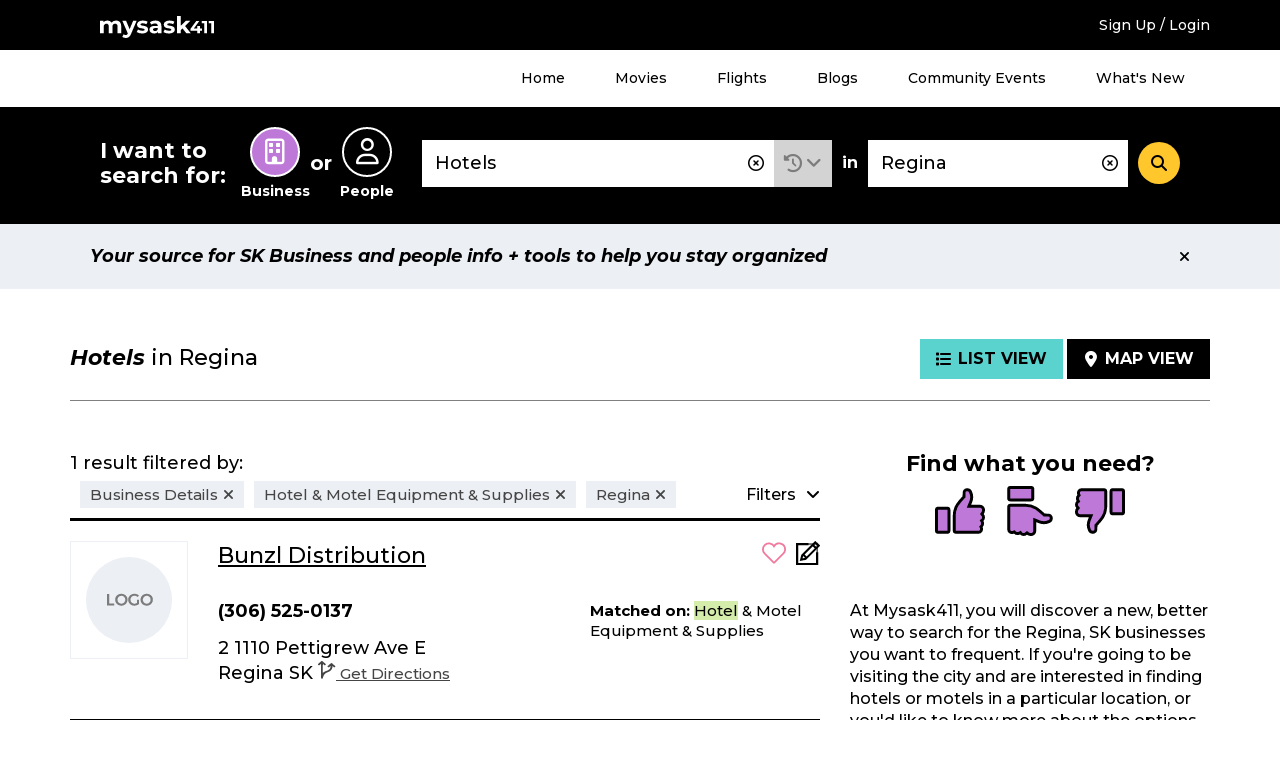

--- FILE ---
content_type: text/html; charset=UTF-8
request_url: https://staging.mysask411.com/search/businesses/Regina/Hotels?filter=category:%22014390%22,business_information:%22Business%20Details%22,city:%22Regina%22
body_size: 11305
content:
<!DOCTYPE html>
<html lang="en">
<head>
	<meta charset="utf-8">
	<meta http-equiv="x-ua-compatible" content="ie=edge">
	<meta name="viewport" content="width=device-width, initial-scale=1">
	<meta name="keywords" content="hotels in regina sk, hotels in regina, best hotel in regina">
	<meta name="description" content="Find and compare Hotels in Regina. Discover useful information like phone numbers, addresses, and more.">
		<meta property="og:title" content="">
	<meta property="og:image" content="https://media.mysask411.ca/Images/mysask411-logo-2.jpg">
	<meta property="og:description" content="">
	<meta name="twitter:title" content="">
	<meta name="twitter:image" content="">
	<meta name="twitter:card" content="summary_large_image">
				<title>						Hotels in Regina - Mysask411</title>

		<link rel="preconnect" href="https://fonts.gstatic.com" crossorigin />
	<link rel="preconnect" href="https://fonts.googleapis.com" crossorigin />
	<link rel="preconnect" href="https://www.googletagmanager.com" crossorigin />
	<link rel="preconnect" href="https://www.google-analytics.com" crossorigin />
	<link rel="preconnect" href="https://www.googleadservices.com" crossorigin />
	<link rel="preconnect" href="https://10097410.fls.doubleclick.net" crossorigin />
	<link rel="preconnect" href="https://googleads.g.doubleclick.net" crossorigin />
	<link rel="preconnect" href="https://stats.g.doubleclick.net" crossorigin />
	<link rel="preconnect" href="https://adservice.google.com" crossorigin />
	<link rel="preconnect" href="https://www.google.com" crossorigin />
	<link rel="preconnect" href="https://openx.directwest.com" crossorigin />
	<link rel="preconnect" href="https://maps.gstatic.com" crossorigin />
	<link rel="preconnect" href="https://maps.googleapis.com" crossorigin />

		<link rel="preload" as="style" href="https://fonts.googleapis.com/css?family=Montserrat:500,500i,700,700i&display=swap" />
	<link rel="stylesheet" href="https://fonts.googleapis.com/css?family=Montserrat:500,500i,700,700i&display=swap" media="print" onload="this.media='all'" />

		<link rel="apple-touch-icon-precomposed" sizes="57x57" href="/build/images/favicon/apple-touch-icon-57x57.bce73ff8.png"/>
	<link rel="apple-touch-icon-precomposed" sizes="114x114" href="/build/images/favicon/apple-touch-icon-114x114.b89185f8.png"/>
	<link rel="apple-touch-icon-precomposed" sizes="72x72" href="/build/images/favicon/apple-touch-icon-72x72.7ce577ae.png"/>
	<link rel="apple-touch-icon-precomposed" sizes="144x144" href="/build/images/favicon/apple-touch-icon-144x144.9c9c6a18.png"/>
	<link rel="apple-touch-icon-precomposed" sizes="60x60" href="/build/images/favicon/apple-touch-icon-60x60.11df232a.png"/>
	<link rel="apple-touch-icon-precomposed" sizes="120x120" href="/build/images/favicon/apple-touch-icon-120x120.2e30ff29.png"/>
	<link rel="apple-touch-icon-precomposed" sizes="76x76" href="/build/images/favicon/apple-touch-icon-76x76.d5aa127c.png"/>
	<link rel="apple-touch-icon-precomposed" sizes="152x152" href="/build/images/favicon/apple-touch-icon-152x152.b98b2183.png"/>
	<link rel="icon" type="image/png" href="/build/images/favicon/favicon-196x196.f55b1311.png" sizes="196x196"/>
	<link rel="icon" type="image/png" href="/build/images/favicon/favicon-96x96.b28b1b4b.png" sizes="96x96"/>
	<link rel="icon" type="image/png" href="/build/images/favicon/favicon-32x32.be6ec8a3.png" sizes="32x32"/>
	<link rel="icon" type="image/png" href="/build/images/favicon/favicon-16x16.0e228829.png" sizes="16x16"/>
	<link rel="icon" type="image/png" href="/build/images/favicon/favicon-128.5ba47984.png" sizes="128x128"/>

	<meta name="application-name" content="Mysask411"/>
	<meta name="msapplication-TileColor" content="#5ad2cd">
	<meta name="msapplication-TileImage" content="mstile-144x144.png"/>
	<meta name="msapplication-square70x70logo" content="mstile-70x70.png"/>
	<meta name="msapplication-square150x150logo" content="mstile-150x150.png"/>
	<meta name="msapplication-wide310x150logo" content="mstile-310x150.png"/>
	<meta name="msapplication-square310x310logo" content="mstile-310x310.png"/>
	<link rel="manifest" href="/site.webmanifest" crossorigin="use-credentials">
	<link rel="mask-icon" href="/build/images/favicon/safari-pinned-tab.871956d3.svg" color="#000000">
	<meta name="theme-color" content="#ffffff">
	<meta name="format-detection" content="telephone=no">

	<link rel="canonical" href="https://staging.mysask411.com/search/businesses/Regina/Hotels/1">			<link rel="stylesheet" href="/build/1.629c97e0.css"><link rel="stylesheet" href="/build/app.a832be7f.css">
	
	<script>
    dataLayer = [{
      'userID': ''
    }]
	</script>

		<script>
    dataLayer.push({
      'pageType': 'search-results',
      'searchType': 'business',
      'keyword': "Hotels",
      'keywordType': 'D',
      'pageNum': 1,
      'locationKeyword': "Regina",
      'numResults': "1"
    })
	</script>
							<!-- Google Tag Manager -->
	<script>(function (w, d, s, l, i) {
      w[l] = w[l] || []
      w[l].push({
        'gtm.start':
          new Date().getTime(), event: 'gtm.js'
      })
      var f = d.getElementsByTagName(s)[0],
        j = d.createElement(s), dl = l != 'dataLayer' ? '&l=' + l : ''
      j.async = true
      j.src =
        '//www.googletagmanager.com/gtm.js?id=' + i + dl
      f.parentNode.insertBefore(j, f)
    })(window, document, 'script', 'dataLayer', 'GTM-MTM6BC')</script>
	<!-- End Google Tag Manager -->
	<script>
    (function (window) {
      'use strict'

      window.DIW = {
        initialData: {},
        Controllers: {},
        Views: {},
        Router: null,
        BREAKPOINT_MIN_TABLET: 768,
        BREAKPOINT_MIN_DESKTOP: 1024
      }

    }(this))
	</script>
	<script>
    DIW.IS_LOGGED_IN = false;
	</script>

			<script type="text/javascript">
				DIW.initialData.mapData = {"coordinates":[{"lat":50.4776612,"lng":-104.5703216,"displayPin":true,"origin":false,"content":"<div\n\t\tclass=\"c-map-tooltip__content\"\n\t\tdata-js=\"jsMapTooltipContent\"\n\t\t\t\tdata-listingid=\"3759\"\n\t\tdata-name=\"Bunzl Distribution\"\n\t\tdata-cat=\"Hotel &amp; Motel Equipment &amp; Supplies\"\n\t\tdata-dwcustid=\"500381328\"\n>\n\t\n\t\n\t\n\t<div class=\"c-logo\">\n\t\t\t\t\t<a href=\"\/regina\/bunzl-distribution\/3759\">\t\t\t\t\t<img\n\t\t\t\talt=\"Bunzl Distribution Logo\"\n\t\t\t\tclass=\"\"\n\t\t\t\tsrc=\"\/build\/images\/svg\/ms411-logo-placeholder.47fcd81e.svg\"\n\t\t\t\theight=\"85\"\n\t\t\t\twidth=\"116\"\n\t\t\t\/>\n\t\t\t<\/a>\n\t\t\t<\/div>\n\n\n\t<h2 class=\"c-map-tooltip__link-wrapper\">\n\t\t\t\t\t<a href=\"\/regina\/bunzl-distribution\/3759\">\n\t\t\t\tBunzl Distribution\n\t\t\t<\/a>\n\t\t<\/h2>\n<\/div>\n"}]};
				DIW.initialData.shouldIncludePinNumber = true
		DIW.initialData.mapPinPaginationOffset = 0;
				DIW.initialData.businessSearchId = '193f0749-396f-4c8b-b46d-66ca820f8ab0';
			</script>

			<script src="/build/runtime.7576e7bf.js" defer></script><script src="/build/0.555d53c4.js" defer></script><script src="/build/1.cc3066e0.js" defer></script><script src="/build/app.be590836.js" defer></script>
		<script type="text/javascript" defer src="https://maps.googleapis.com/maps/api/js?key=AIzaSyD8yWDHblrinqnCAeN2LuzPHGQPVge5X8E&libraries=geometry,places"></script>
		<script src="/build/maps.d8a7b3e6.js" defer></script>
	
		<script async src="//openx.directwest.com/www/delivery/asyncjs.php"></script>

</head>
<body class="is-loading ">

<!-- Google Tag Manager -->
<noscript aria-hidden="true">
	<iframe src="//www.googletagmanager.com/ns.html?id=GTM-MTM6BC"
					height="0" width="0" style="display:none;visibility:hidden"></iframe>
</noscript>
<!-- End Google Tag Manager -->

	
		<div class="c-backdrop--mobile"></div>
        <div class="c-android-top__container">
            
	

        </div>
		<div class="c-banner-top">
			<div class="c-banner-top__inner">
				<div class="c-banner-top__weather">
					<div id="app-weather-bar"></div>
				</div>
				<div class="c-banner-top__logo">
					<a class="c-banner-top__logo-link" href="/">
						
				
	<svg
		aria-label="Mysask411 home"		class="c-svg-sprite 					 c-svg-sprite--white-logo		"
	>
		<use xlink:href="#logo"></use>
	</svg>


					</a>
				</div>
				<div class="c-banner-top__signup">
											<a href="/login-signup?next=/search/businesses/Regina/Hotels?filter%3Dcategory:%2522014390%2522,business_information:%2522Business%2520Details%2522,city:%2522Regina%2522" data-requires="login">Sign Up / Login</a>
									</div>
				<div class="c-banner-top__menu-button-container">
					<div class="c-banner-top__menu-button" role="button" id="menu-1-button" data-js="jsBannerTopMenuButton"
							 aria-haspopup="true"
							 aria-controls="menu-1"
							 aria-expanded="false"
					>
						<i class="fas fa-bars"></i>
						<i class="fas fa-times"></i>
						<h2 class="c-banner-top__menu-button-label">Menu</h2>
					</div>
				</div>
			</div>
		</div>
				<div class="c-banner-top-menu__items" data-js="jsBannerTopMenuItems">
			<nav class="c-banner-top-menu__inner">
				<!-- MENU 1 -->
				<ul id="menu-1" aria-labelledby="menu-1-button">
					<li><a href="/">Home</a></li>
					<li><a href="/movies">Movies</a></li>
					<li><a href="/flights">Flights</a></li>
					<li><a href="/blog">Blogs</a></li>
					<li><a href="/events/">Community Events</a></li>
					<li><a href="/feature-guide">What's New</a></li>
											<li class="h-hidden-desktop"><a href="/login-signup?next=/search/businesses/Regina/Hotels?filter%3Dcategory:%2522014390%2522,business_information:%2522Business%2520Details%2522,city:%2522Regina%2522" data-requires="login">Sign Up / Login</a></li>
									</ul>
			</nav>
		</div>
		
		
				


<div class="c-banner-search is-at-top" >
  <div class="c-banner-search__inner" data-js="jsBannerSearchInner">
    <div class="c-banner-search__transition">
      <!-- Search trigger -->
      <a href="#" class="c-banner-search__trigger" data-js="jsBannerSearchTrigger">
        What can we help you find?
      </a>
      <!-- Search form -->
      <form
        action="/search"
        class="c-banner-search__content"
        data-js="jsBannerSearchForm"
        method="POST"
        role="search"
      >
        <h2 id="search-types-label" class="c-banner-search__types-text">
          I want to search for:
        </h2>
        <div
          aria-labelledby="search-types-label"
          class="c-banner-search__types-radios"
          role="group"
        >
          <div>	<label class="c-input-radio-search">
		  <input type="radio" id="search_type_0" name="search[type]"
  required="required" value="business" checked="checked">

		<span class="c-input-radio-search__icon" aria-labelledby="search-type-radio-business">
			<i class="far fa-building" aria-hidden="true"></i>
		</span>
		<span class="c-input-radio-search__text" id="search-type-radio-business" aria-hidden="true">
			Business
		</span>
	</label>

</div>
          <div class="c-banner-search__types-or">or</div>
          <div>	<label class="c-input-radio-search">
		  <input type="radio" id="search_type_1" name="search[type]"
         required="required" value="people" >

		<span class="c-input-radio-search__icon" aria-labelledby="search-type-radio-people">
			<i class="far fa-user" aria-hidden="true"></i>
		</span>
		<span class="c-input-radio-search__text" id="search-type-radio-people" aria-hidden="true">
			People
		</span>
	</label>

</div>
        </div>
        <div class="c-banner-search__close" data-js="jsBannerSearchClose">
          <div role="button" class="c-button--5">
            <i class="fas fa-minus"></i>
          </div>
        </div>
        <div class="c-banner-search__what">
          <div class="c-input-group">
            <div class="c-input-group__input">
              <input type="text" id="search_what" name="search[what]"
                     required="required" aria-label="What"
                     class="c-input-text c-input-text--borderless c-input-text--clearable c-typeahead__input"
                     value="Hotels"
                     placeholder="Business Name, Keyword, Phone #, Gov’t"
                     autocomplete="off" data-js="jsBannerSearchInputWhat"
                     spellcheck="false" dir="auto" aria-autocomplete="list"
                     aria-controls="search_what-listbox">
              <i class="c-typeahead__clear far fa-times-circle" aria-hidden="true" data-js="jsBannerSearchInputIcon"></i>
            </div>

            <div class="c-input-group__dropdown">
              <div class="c-dropdown c-dropdown--history is-select">
                <div
                  aria-expanded="false"
                  aria-haspopup="true"
                  aria-label="Search History"
                  class="c-dropdown__title"
                  data-analytics="tracking_search_history"
                  data-toggle="dropdown"
                  href="#"
                  id="dropdownMenuLink"
                  role="button"
                >
                  <i class="fas fa-history"></i>
                </div>
                <div class="c-dropdown__content" aria-labelledby="dropdownMenuLink">
                                      <div class="c-dropdown__select-item is-title">Search History</div>
                                                      <div id="app-search-history" class="l-placeholder-search-history"></div>
                </div>
              </div>
            </div>

          </div>
        </div>
        <div class="c-banner-search__in">in</div>
        <div class="c-banner-search__where">
          <input type="text" id="search_where" name="search[where]"
            aria-label="Where" class="c-input-text
            c-input-text--borderless c-input-text--clearable
            c-typeahead__input" value="Regina"
            placeholder="Address, Neighbourhood, City"
            autocomplete="off" data-js="jsBannerSearchInputWhere"
            spellcheck="false" dir="auto"
            aria-autocomplete="list"
            aria-controls="search_where-listbox">
          <i class="c-typeahead__clear far fa-times-circle" aria-hidden="true" data-js="jsBannerSearchInputIcon"></i>
        </div>
        <div class="c-banner-search__button">
          <button
            aria-label="Search"
            class="c-button--4"
            data-js="jsBannerSearchSubmit"
            type="submit"
          >
            <i class="fas fa-search"></i>
          </button>
        </div>
        <input type="hidden" id="search_lat" name="search[lat]"
               value="" data-js="jsLat">
        <input type="hidden" id="search_lng" name="search[lng]"
               value="" data-js="jsLng">
        <input type="hidden" name="layout" value="">
      </form>
    </div>
  </div>
</div>


	
	
	
	
				
		
            <div class="c-position-statement" data-js="cPositionStatement">
            <div class="c-position-statement--inner c-alert c-alert--position">
                <div class="c-alert__content">
                    Your source for SK Business and people info + tools to help you stay organized
                </div>
                <div aria-label="Close" class="c-alert__close" data-js="cPositionStatementClose">
                    <i aria-hidden="true" class="fas fa-times"></i>
                </div>
            </div>
        </div>
    


		<div class="l-module">
		<div class="l-module__inner">
					</div>
	</div>

	<div class="l-module" data-js="jsSearchTemplate">
		<div class="l-module__inner">
								<div class="c-search-header ">
					
								<h1 class="c-search-header__title">
										<span class="c-search-header__title-what" data-test="searchHeaderTitle">Hotels</span>
					<span class="c-search-header__title-where">
													in
												Regina
					</span>
				</h1>
			
					
					<div class="c-search-header__buttons">
				<a class="c-search-header__button is-active" href="/search/businesses/Regina/Hotels?filter=category:%22014390%22,business_information:%22Business%20Details%22,city:%22Regina%22">
					<i class="fas fa-list"></i><span class="c-search-header__button-label">List View</span>
				</a>
				<a class="c-search-header__button " href="/search/businesses/Regina/Hotels?filter=category:%22014390%22,business_information:%22Business%20Details%22,city:%22Regina%22&amp;layout=map">
					<i class="fas fa-map-marker-alt"></i><span class="c-search-header__button-label">Map View</span>
				</a>
			</div>
			</div>
					</div>
	</div>

		<div class="l-module is-listview">
	<div class="l-module__inner">
		<div class="l-content-sidebar l-content-sidebar-grid">
			<div class="l-content-sidebar__content">
							



																		<div class="l-spacing-bottom-3">
								<div class="c-search-filters-header">
				<div class="c-search-filters-header__text">
										1 result
											filtered by:
									</div>
									<div class="c-search-filters-header__button" 
	role="button"
	tabindex="0"
	aria-controls="search-filters-toggle"
	aria-expanded="false"
	data-js="jsAriaToggle"

>
						<span class="c-button-label--left">Filters</span>
						<i class="c-search-filters-header__icon-down fas fa-angle-down"></i>
						<i class="c-search-filters-header__icon-up fas fa-angle-up"></i>
					</div>
													<div class="c-search-filters-header__badges">
																																																																								<div class="c-search-filters-header__badge">
																																	<a href="/search/businesses/Regina/Hotels?filter=category:%22014390%22,city:%22Regina%22"><span>Business Details</span><i class="fas fa-times" aria-hidden="true"></i></a>
										</div>
																																																																				<div class="c-search-filters-header__badge">
																																	<a href="/search/businesses/Regina/Hotels?filter=business_information:%22Business%20Details%22,city:%22Regina%22"><span>Hotel &amp; Motel Equipment &amp; Supplies</span><i class="fas fa-times" aria-hidden="true"></i></a>
										</div>
																																																			<div class="c-search-filters-header__badge">
																																	<a href="/search/businesses/Regina/Hotels?filter=category:%22014390%22,business_information:%22Business%20Details%22"><span>Regina</span><i class="fas fa-times" aria-hidden="true"></i></a>
										</div>
																																									</div>
							</div>
										<div 
	role="region"
	id="search-filters-toggle"
	hidden

>
				<div class="l-spacing-bottom-3">
					<div class="c-card-4">
						<div class="c-search-filters-content">
							<div class="c-search-filters-content__title">
								All Filters
							</div>
							<div class="c-search-filters-content__text">
								Want to refine your search? Choose an option from the filters below.
							</div>
							<div class="c-search-filters-content__categories">

																																		<div class="c-search-filters-content__category">
										<div class="c-search-filters-content__category-title">
											Distance (from search location)
										</div>
										<ul class="c-search-filters-content__category-items">
																																																	<li class="c-search-filters-content__category-item"><a href="/search/radius/Regina/Hotels?filter=category:%22014390%22,business_information:%22Business%20Details%22,city:%22Regina%22&amp;_route=search_business_index&amp;lat=50.4452112&amp;lng=-104.6188944&amp;radius=1">1 KM</a></li>
																																						<li class="c-search-filters-content__category-item"><a href="/search/radius/Regina/Hotels?filter=category:%22014390%22,business_information:%22Business%20Details%22,city:%22Regina%22&amp;_route=search_business_index&amp;lat=50.4452112&amp;lng=-104.6188944&amp;radius=5">5 KM</a></li>
																																						<li class="c-search-filters-content__category-item"><a href="/search/radius/Regina/Hotels?filter=category:%22014390%22,business_information:%22Business%20Details%22,city:%22Regina%22&amp;_route=search_business_index&amp;lat=50.4452112&amp;lng=-104.6188944&amp;radius=10">10 KM</a></li>
																																						<li class="c-search-filters-content__category-item"><a href="/search/radius/Regina/Hotels?filter=category:%22014390%22,business_information:%22Business%20Details%22,city:%22Regina%22&amp;_route=search_business_index&amp;lat=50.4452112&amp;lng=-104.6188944&amp;radius=15">15 KM</a></li>
																																						<li class="c-search-filters-content__category-item"><a href="/search/radius/Regina/Hotels?filter=category:%22014390%22,business_information:%22Business%20Details%22,city:%22Regina%22&amp;_route=search_business_index&amp;lat=50.4452112&amp;lng=-104.6188944&amp;radius=25">25 KM</a></li>
																																						<li class="c-search-filters-content__category-item"><a href="/search/radius/Regina/Hotels?filter=category:%22014390%22,business_information:%22Business%20Details%22,city:%22Regina%22&amp;_route=search_business_index&amp;lat=50.4452112&amp;lng=-104.6188944&amp;radius=50">50 KM</a></li>
																																						<li class="c-search-filters-content__category-item"><a href="/search/radius/Regina/Hotels?filter=category:%22014390%22,business_information:%22Business%20Details%22,city:%22Regina%22&amp;_route=search_business_index&amp;lat=50.4452112&amp;lng=-104.6188944&amp;radius=75">75 KM</a></li>
																																						<li class="c-search-filters-content__category-item"><a href="/search/radius/Regina/Hotels?filter=category:%22014390%22,business_information:%22Business%20Details%22,city:%22Regina%22&amp;_route=search_business_index&amp;lat=50.4452112&amp;lng=-104.6188944&amp;radius=100">100 KM</a></li>
																																	</ul>
									</div>
								
																																		<div class="c-search-filters-content__category">
										<div class="c-search-filters-content__category-title">
											Starts With (1)
										</div>
										<div 
	data-js="jsShowLimit" data-show-limit="8"

>
											<ul class="c-search-filters-content__category-items">
																									<li class="c-search-filters-content__category-item">
																																																																																																				<a href="/search/businesses/Regina/Hotels?filter=category:%22014390%22,business_information:%22Business%20Details%22,city:%22Regina%22,starts_with:%22b%22">B (1)</a>
																											</li>
																							</ul>
											<div class="c-search-filters-content__toggle">
												
	<div data-js="jsShowLimitToggle">
		<div data-js="jsShowLimitToggleMore"></div>
		<div data-js="jsShowLimitToggleLess"></div>
	</div>


											</div>
										</div>
									</div>
																										<div class="c-search-filters-content__category">
										<div class="c-search-filters-content__category-title">
											Business Information (2)
										</div>
										<div 
	data-js="jsShowLimit" data-show-limit="4"

>
											<ul class="c-search-filters-content__category-items">
																									<li class="c-search-filters-content__category-item">
																																																																																																				<span>Business Details (1)</span>
																											</li>
																									<li class="c-search-filters-content__category-item">
																																																																																																				<a href="/search/businesses/Regina/Hotels?filter=category:%22014390%22,business_information:%22Business%20Details%22,city:%22Regina%22,business_information:%22Business%20Hours%22">Business Hours (1)</a>
																											</li>
																							</ul>
											<div class="c-search-filters-content__toggle">
												
	<div data-js="jsShowLimitToggle">
		<div data-js="jsShowLimitToggleMore"></div>
		<div data-js="jsShowLimitToggleLess"></div>
	</div>


											</div>
										</div>
									</div>
																										<div class="c-search-filters-content__category">
										<div class="c-search-filters-content__category-title">
											Category (1)
										</div>
										<div 
	data-js="jsShowLimit" data-show-limit="4"

>
											<ul class="c-search-filters-content__category-items">
																									<li class="c-search-filters-content__category-item">
																																																																																																				<span>Hotel &amp; Motel Equipment &amp; Supplies (1)</span>
																											</li>
																							</ul>
											<div class="c-search-filters-content__toggle">
												
	<div data-js="jsShowLimitToggle">
		<div data-js="jsShowLimitToggleMore"></div>
		<div data-js="jsShowLimitToggleLess"></div>
	</div>


											</div>
										</div>
									</div>
																										<div class="c-search-filters-content__category">
										<div class="c-search-filters-content__category-title">
											Location (1)
										</div>
										<div 
	data-js="jsShowLimit" data-show-limit="4"

>
											<ul class="c-search-filters-content__category-items">
																									<li class="c-search-filters-content__category-item">
																																																																																																				<span>Regina (1)</span>
																											</li>
																							</ul>
											<div class="c-search-filters-content__toggle">
												
	<div data-js="jsShowLimitToggle">
		<div data-js="jsShowLimitToggleMore"></div>
		<div data-js="jsShowLimitToggleLess"></div>
	</div>


											</div>
										</div>
									</div>
															</div>
						</div>
					</div>
				</div>
			</div>
																				
			
				
				<div>
					
	
			
		
				
					
			
	
	
	
	
	
								

	<div class="c-result-card 							" data-listingid="3759" data-js="jsResultCard"
			 data-analytics="tracking_listing"
			 data-analytics-data="&#x7B;&quot;categories&quot;&#x3A;&quot;Hotel&#x20;&amp;&#x20;Motel&#x20;Equipment&#x20;&amp;&#x20;Supplies&quot;,&quot;name&quot;&#x3A;&quot;Bunzl&#x20;Distribution&quot;,&quot;DWCustID&quot;&#x3A;500381328,&quot;listingID&quot;&#x3A;3759,&quot;pos&quot;&#x3A;1&#x7D;">

					<div class="c-result-card__logo">
								
	
	
	<div class="c-logo">
					<a href="/regina/bunzl-distribution/3759">								<img
		alt="Bunzl Distribution Logo"
		class=" has-logo"
		data-js="jsLazyLoadImage"
		data-src="/build/images/svg/ms411-logo-placeholder.47fcd81e.svg"
		src="/build/images/svg/ms411-logo-placeholder.47fcd81e.svg"
		width="116"		height="85"	/>

			</a>
			</div>


																											</div>
				<div class="c-result-card__title">
			<a class="c-result-card__title-link" href="/regina/bunzl-distribution/3759">
				<span>Bunzl Distribution</span>			</a>
		</div>
		<div class="c-result-card__icons">
			<div class="c-result-card__icon">
										
	
<span
	class="c-favourite--icon "
		data-js="jsFavoriteIcon"
	data-requires="login"
	role="button"
	tabindex="0"
	>
	<form method="POST" action="/api/favorites" class="h-inline">
		<input type="hidden" name="redirect-url" value="/search/businesses/Regina/Hotels?filter=category:%22014390%22,business_information:%22Business%20Details%22,city:%22Regina%22" />
		<input type="hidden" name="favorite-value" value="3759" />
		<input type="hidden" name="related-value" value="3759" />
		<input type="hidden" name="favorite-type" value="business" />
		<input type="hidden" name="customer-id" value="500381328" />
		<input type="hidden" name="favorite-id" value="" />
		<input type="hidden" name="_csrf_token" value="b8b5b5c087b561fcad592.FI9y9n4UlFgBPQhQaLFgMxJO4MZtturpx6d70nHF3Vk.bNY5sT13_jlrd0UXXoUERnACrJYq0a-9pM9JoxSykzNL5zS8G332ClNNYw">
		
				
	<svg
		aria-label="Toggle Favourite"		class="c-svg-sprite 					 c-svg-sprite--favourite c-svg-sprite--lg		"
	>
		<use xlink:href="#fav"></use>
	</svg>


	</form>
</span>
	
			</div>
			<div class="c-result-card__icon">
														<a class="" href="/regina/bunzl-distribution/3759#my-notes" data-requires="loginThenContinue" aria-label="Add Note">
									
				
	<svg
		aria-label="Add Note"		class="c-svg-sprite 					 c-svg-sprite--notes c-svg-sprite--lg		 is-clickable"
	>
		<use xlink:href="#note"></use>
	</svg>


	
						</a>
							</div>
		</div>
		<div class="c-result-card__desc"></div>
		<div class="c-result-card__phone">(306) 525-0137</div>
		<div class="c-result-card__address">
							2 1110 Pettigrew Ave E<br>Regina
						SK
			
			<span class="c-result-card__tablet-directions">
													<span onClick="logEvent(&#x7B;&quot;related_id1&quot;&#x3A;3759,&quot;related_value1&quot;&#x3A;&quot;business&quot;,&quot;customer_id&quot;&#x3A;500381328,&quot;code&quot;&#x3A;&quot;GetDirections&quot;&#x7D;)">
						<button
							class="c-result-card__directions c-button--9b"
							 data-modal
							 data-modal-fragment="directionsModalContent"
							 data-modal-class="is-page-width"
							 data-modal-title="Directions to Bunzl Distribution"
							 data-modal-callback="DIW.Controllers.Directions"
							 data-modal-callback-parameters="&#x7B;&quot;lat&quot;&#x3A;50.4776612,&quot;lng&quot;&#x3A;-104.5703216,&quot;displayPin&quot;&#x3A;true&#x7D;"
							 data-loading-text="Loading..."
							 data-modal-url="/directions?to=2%201110%20Pettigrew%20Ave%20E&amp;listingId=3759&amp;listingType=business"
						>
							<span aria-hidden="true">
								
	
	<span class="c-svg-inline 					 c-svg-inline--directions		">
		<img
			src="/build/images/svg/directions.2fb830df.svg"
						data-js="jsInlineSvg"
			data-title="directions"
		/>
	</span>


							</span>
							Get Directions
						</button>
				</span>
							</span>


		</div>
		<div class="c-result-card__more-listings">
								</div>
		<div class="c-result-card__matched">
										<b>Matched on:</b> <span class="c-result-card__matched-term">Hotel</span> & Motel Equipment & Supplies
					</div>
		<div class="c-result-card__more-categories">
								</div>
		<div class="c-result-card__mobile-buttons">
														<a class="c-result-card__mobile-button"  onClick="logEvent(&#x7B;&quot;related_id1&quot;&#x3A;3759,&quot;related_value1&quot;&#x3A;&quot;business&quot;,&quot;customer_id&quot;&#x3A;500381328,&quot;code&quot;&#x3A;&quot;GetDirections&quot;&#x7D;)" href="https://www.google.com/maps?daddr=50.4776612,-104.5703216">
						<i
		class="fas fa-map-marker-alt " aria-hidden="true"
	></i>
					<span class="c-result-card__mobile-button-label">Directions</span>
				</a>
													<a class="c-result-card__mobile-button" onClick="logEvent(&#x7B;&quot;related_id1&quot;&#x3A;3759,&quot;related_value1&quot;&#x3A;&quot;business&quot;,&quot;customer_id&quot;&#x3A;500381328,&quot;code&quot;&#x3A;&quot;PhoneCall&quot;&#x7D;)" href="tel:+13065250137">
						<i
		class="fas fa-phone " aria-hidden="true"
	></i>
					<span class="c-result-card__mobile-button-label">Call</span>
				</a>
					</div>
	</div>
	

	
				</div>

				
			
						</div>
				<div class="l-spacing-bottom-3">
														</div>
			</div>
			<div class="l-content-sidebar__sidebar">
				<div class="l-spacing-bottom-5">
												
<div class="c-feedback" data-js="jsResultsFeedback">

	<div class="c-feedback__error" data-js="jsResultsFeedbackError" style="display:none">
		
		
	<div class="c-alert 					 c-alert--error		 ">
		<div class="c-alert__icon">
			<div class="c-alert__icon-item">
					<i
		class="fas fa-exclamation " aria-hidden="true"
	></i>
			</div>
		</div>
		<div class="c-alert__content">
			We’re sorry. There was a problem sending your feedback. Please try again or email us at dw@directwest.com.
		</div>
			</div>


	</div>

	<form name="feedback" method="post" id="results-feedback-form" class="c-feedback__content">

		<div class="c-feedback__header" data-js="jsResultsFeedbackHeader">
		<div class="c-feedback__header-title" data-js="jsResultsFeedbackTitle">Find what you need?</div>
		<div class="c-feedback__header-icons" data-js="jsResultsFeedbackVisibleExperience">
			<div role="radiogroup" data-js="jsFeedbackFormRadioGroup">
				<div class="c-feedback__thumbs" data-js="jsFeedbackThumbs">
					<div class="c-feedback__thumb" aria-label="Satisfied" role="radio"
							 aria-checked="false"
							 tabindex="0">
							
				
	<svg
		aria-label="Satisfied"		class="c-svg-sprite 					 c-svg-sprite--thumb c-svg-sprite--thumb-good		"
	>
		<use xlink:href="#thumbsup"></use>
	</svg>


													</div>
					<div class="c-feedback__thumb" aria-label="Neutral" role="radio"
							 aria-checked="false"
							 tabindex="-1">
							
				
	<svg
		aria-label="Neutral"		class="c-svg-sprite 					 c-svg-sprite--thumb c-svg-sprite--thumb-neutral		"
	>
		<use xlink:href="#thumbsup"></use>
	</svg>


													</div>
					<div class="c-feedback__thumb" aria-label="Dissatisfied" role="radio"
							 aria-checked="false"
							 tabindex="-1">
							
				
	<svg
		aria-label="Dissatisfied"		class="c-svg-sprite 					 c-svg-sprite--thumb c-svg-sprite--thumb-poor		"
	>
		<use xlink:href="#thumbsup"></use>
	</svg>


													</div>
									</div>
			</div>
						<div style="display: none;">
									<label for="feedback_experience_0">
						<input type="radio" id="feedback_experience_0" name="feedback[experience]" required="required" data-parsley-required="true" value="Good" />
					</label>
									<label for="feedback_experience_1">
						<input type="radio" id="feedback_experience_1" name="feedback[experience]" required="required" data-parsley-required="true" value="Neutral" />
					</label>
									<label for="feedback_experience_2">
						<input type="radio" id="feedback_experience_2" name="feedback[experience]" required="required" data-parsley-required="true" value="Poor" />
					</label>
				
			</div>
		</div>
	</div>

		<div class="c-feedback__form-wrapper" data-js="jsResultsFeedbackHidden">
		<div class="c-feedback__form" data-js="jsResultsFeedbackHiddenExplain" style="display:none">
				
	
			<div class="c-feedback__question">Did you want to provide us with more detail? If not just click Submit!</div>
							<div class="c-feedback__radio">
				
	<label class="c-input-radio ">
		<input type="radio" id="feedback_explain_placeholder" name="feedback[explain]" value="" checked="checked" />
		<span>None</span>
	</label>


				</div>
							<div class="c-feedback__radio">
				
	<label class="c-input-radio ">
		<input type="radio" id="feedback_explain_0" name="feedback[explain]" value="too few results" />
		<span>Too few results</span>
	</label>


				</div>
							<div class="c-feedback__radio">
				
	<label class="c-input-radio ">
		<input type="radio" id="feedback_explain_1" name="feedback[explain]" value="results did not match my expectation" />
		<span>Results did not match my expectation</span>
	</label>


				</div>
							<div class="c-feedback__radio">
				
	<label class="c-input-radio ">
		<input type="radio" id="feedback_explain_2" name="feedback[explain]" value="other" />
		<span>Other (250 character max.)</span>
	</label>


				</div>
			
			<div class="c-feedback__textarea">
				<textarea id="feedback_other_text" name="feedback[other_text]" class="c-textarea" data-parsley-required-message="Please describe your explanation for choosing Other" data-parsley-errors-container="#results-feedback-errors" data-parsley-maxlength="250" data-parsley-maxlength-message="Please limit your feedback to 250 characters" maxlength="250"></textarea>
			</div>

			<div id="results-feedback-errors"></div>
		</div>

		<div class="c-feedback__buttons" data-js="jsResultsFeedbackHiddenButtons" style="display:none">
			<button type="submit" id="feedback_submit" name="feedback[submit]" class="c-button--1" data-js="jsResultsFeedbackHiddenSubmit">Submit</button>
			<button
				data-js="jsResultsFeedbackHiddenCancel"
				type="reset"
				id="feedback_cancel"
				class="c-button--1"
			>
				Cancel
			</button>
		</div>

	</div>
	<div class="c-feedback__sent">
		<div class="c-feedback__sent-message" data-js="jsResultsFeedbackSentMessage" style="display:none">Thank you, your feedback has been sent!</div>
		<div class="c-feedback__sent-close" data-js="jsResultsFeedbackSentClose" style="display:none">
			<button class="c-button--1">Close</button>
		</div>
	</div>
	<input type="hidden" id="feedback__token" name="feedback[_token]" value="c8dccb59131.SqTCefkWDm2_uh7Ct6rK8EbNI5Llkkq9E77BEKy32lI.Z-WxLapZVz3m71-d2cOYoyqfEve8qxPIfI6HIfzttAIa95pPvn1WOfD-Kg" /></form>

</div>
									</div>
							
	

	<div class="l-spacing-bottom-5" data-analytics="tracking_sidebar_seo_text">
		
	<div class="c-clamp" data-js="jsClampLines" data-clamp-active="true">
		<div class="c-clamp__content">
			<p>At Mysask411, you will discover a new, better way to search for the Regina, SK businesses you want to frequent. If you're going to be visiting the city and are interested in finding hotels or motels in a particular location, or you'd like to know more about the options that are available for friends who are travelling, take a few minutes to discover all you'll need to know about motels or hotels in Regina, SK. </p><p>This easy to use directory will change the way you search for businesses online. You can peruse the informative listings for the Regina hotels and motels that will best meet your needs, or search the directory for specific accommodations. There are lots of motels and hotels in Regina, so take the easy route, simplify your search and find well-suited accommodations in a matter of minutes!</p><p>Is your establishment looking for a proven yet affordable way to advertise? More people are searching for and finding Regina, SK hotels and other accommodations at Mysask411 than ever before! Give your company a presence in our directory to ensure your business stands out from competing hotels in the city. Contact us for more information. </p>
		</div>
		<div class="c-clamp__toggle c-clamp__toggle--more" data-js="jsClampLinesToggle">Read More</div>
		<div class="c-clamp__toggle c-clamp__toggle--less" data-js="jsClampLinesToggle">Close</div>
	</div>


	</div>
									<div class="h-hidden-phone-tablet">
									  <div class="c-ad--diw-promo" aria-hidden="true">
  <script id="promo-script-92921">
    var OX_4bcd34d9 = '';
OX_4bcd34d9 += "<"+"a href=\'https://openx.directwest.com/www/delivery/cl.php?bannerid=12000&amp;zoneid=320&amp;sig=f03ebe9c223f5ddf8e0c5b2e1c36e64a130a3a4c07d10a085b93945b680ead8a&amp;oadest=https%3A%2F%2Fwww.directwest.com%2Four-work%2F\' target=\'_blank\' rel=\'noopener nofollow\'><"+"img data-js=\'jsLazyLoadImage\' data-src=\'/promo/image?filename=/92857e096073f45b279dc5ff8e224c0b.jpg\' width=\'285\' height=\'325\' alt=\'(banner)\' title=\'\' border=\'0\' /><"+"/a><"+"div id=\'beacon_0f3865c9b6\' style=\'position: absolute; left: 0px; top: 0px; visibility: hidden;\'><"+"img data-js=\'jsLazyLoadImage\' data-src=\'https://openx.directwest.com/www/delivery/lg.php?bannerid=12000&amp;campaignid=6503&amp;zoneid=320&amp;cb=0f3865c9b6\' width=\'0\' height=\'0\' alt=\'(banner)\' style=\'width: 0px; height: 0px;\' /><"+"/div>\n";
document.write(OX_4bcd34d9);

    var element = document.getElementById('promo-script-92921');
    element.parentNode.removeChild(element);
  </script>
  <noscript aria-hidden="true">
    <a href="https://openx.directwest.com/www/delivery/ck.php?n=ab446a55" target="_blank" rel="noopener">
      <img src="https://openx.directwest.com/www/delivery/avw.php?zoneid=316&amp;n=ab446a55&amp;group_id=8&amp;cb=15869" border="0" alt="" role="presentation">
    </a>
  </noscript>
</div>

	
			</div>
			<div class="h-hidden-desktop">
									  <div class="c-ad--diw-promo" aria-hidden="true">
  <script id="promo-script-13086">
    var OX_a68c189c = '';
OX_a68c189c += "<"+"div id=\'beacon_ee04d03126\' style=\'position: absolute; left: 0px; top: 0px; visibility: hidden;\'><"+"img data-js=\'jsLazyLoadImage\' data-src=\'https://openx.directwest.com/www/delivery/lg.php?bannerid=0&amp;campaignid=0&amp;zoneid=326&amp;cb=ee04d03126\' width=\'0\' height=\'0\' alt=\'(banner)\' style=\'width: 0px; height: 0px;\' /><"+"/div>\n";
document.write(OX_a68c189c);

    var element = document.getElementById('promo-script-13086');
    element.parentNode.removeChild(element);
  </script>
  <noscript aria-hidden="true">
    <a href="https://openx.directwest.com/www/delivery/ck.php?n=ab446a55" target="_blank" rel="noopener">
      <img src="https://openx.directwest.com/www/delivery/avw.php?zoneid=326&amp;n=ab446a55&amp;group_id=8&amp;cb=68922" border="0" alt="" role="presentation">
    </a>
  </noscript>
</div>

	
			</div>
					</div>
		</div>
	</div>
</div>


			
		
		<div class="l-module l-module--4">
			<div class="l-module__inner">
				
	
	<div class="					 c-card-3--grey		 c-details-summary">
		<div class="c-details-summary__details" role="button" tabindex="0" aria-controls="top-categories" aria-expanded="false" data-mobile-collapse data-js="jsAriaToggle">
			<div class="c-details-summary__details-header">
				<div>
								<h2 class="c-top-categories__title">Check out our top local search categories</h2>
		
				</div>
				<div>
					<i class="c-details-summary__toggle-expand fas fa-plus" aria-hidden="true"></i>
					<i class="c-details-summary__toggle-collapse fas fa-minus" aria-hidden="true"></i>
				</div>
			</div>
		</div>
				<div class="c-details-summary__summary" role="region" id="top-categories" hidden >
			
									
			<ul class="c-top-categories__list">
									<li><a href="/search/businesses/SK/Auto%20Body%20Repairing">Auto Body Repairing</a></li>
									<li><a href="/search/businesses/SK/Auto%20Dealers%20New%20Cars">Auto Dealers New Cars</a></li>
									<li><a href="/search/businesses/SK/Auto%20Repairing">Auto Repairing</a></li>
									<li><a href="/search/businesses/SK/Auto%20Wrecking">Auto Wrecking</a></li>
									<li><a href="/search/businesses/SK/Bankruptcy%20Trustees">Bankruptcy Trustees</a></li>
									<li><a href="/search/businesses/SK/Beauty%20Salons">Beauty Salons</a></li>
									<li><a href="/search/businesses/SK/Cellular%20Telephones">Cellular Telephones</a></li>
									<li><a href="/search/businesses/SK/Chinese%20Foods">Chinese Foods</a></li>
									<li><a href="/search/businesses/SK/Concrete%20Contractors">Concrete Contractors</a></li>
									<li><a href="/search/businesses/SK/Contractors%20General">Contractors General</a></li>
									<li><a href="/search/businesses/SK/Dentists">Dentists</a></li>
									<li><a href="/search/businesses/SK/Electric%20Contractors">Electric Contractors</a></li>
									<li><a href="/search/businesses/SK/Excavating%20Contractors">Excavating Contractors</a></li>
									<li><a href="/search/businesses/SK/Hotels">Hotels</a></li>
									<li><a href="/search/businesses/SK/Insurance">Insurance</a></li>
									<li><a href="/search/businesses/SK/Landscape%20Contractors%20%26%20Designers">Landscape Contractors &amp; Designers</a></li>
									<li><a href="/search/businesses/SK/Lawyers">Lawyers</a></li>
									<li><a href="/search/businesses/SK/Massage%20Therapists">Massage Therapists</a></li>
									<li><a href="/search/businesses/SK/Oil%20%26%20Gas%20Well%20Service">Oil &amp; Gas Well Service</a></li>
									<li><a href="/search/businesses/SK/Physicians%20%26%20Surgeons">Physicians &amp; Surgeons</a></li>
									<li><a href="/search/businesses/SK/Pizza">Pizza</a></li>
									<li><a href="/search/businesses/SK/Plumbing%20Contractors">Plumbing Contractors</a></li>
									<li><a href="/search/businesses/SK/Restaurants">Restaurants</a></li>
									<li><a href="/search/businesses/SK/Roofing%20Contractors">Roofing Contractors</a></li>
									<li><a href="/search/businesses/SK/Schools%20%26%20Colleges">Schools &amp; Colleges</a></li>
									<li><a href="/search/businesses/SK/Signs">Signs</a></li>
									<li><a href="/search/businesses/SK/Storage%20%E2%80%93%20Household%20%26%20Commercial">Storage – Household &amp; Commercial</a></li>
									<li><a href="/search/businesses/SK/Telephone%20Companies">Telephone Companies</a></li>
									<li><a href="/search/businesses/SK/Trucking">Trucking</a></li>
							</ul>

		
		</div>
	</div>


			</div>
		</div>

	
				
			<footer>
			<div class="l-module l-module--2 l-module--3">
				<div class="l-module__inner">
					<div class="c-footer-nav">
						<div class="c-footer-nav-group">
							<h2 class="c-footer-nav-group__title">
								Mysask411
							</h2>
							<ul class="c-footer-nav-group__links">
								<li><a href="/">Home</a></li>
								<li><a href="/feature-guide">New Features</a></li>
								<li><a href="/about">About Us</a></li>
								<li>	<a
		rel="nofollow noopener external"
		target="_blank"
		href="http://www.directwest.com/"
			>About Directwest</a>
</li>
							</ul>
						</div>
						<div class="c-footer-nav-group">
							<h2 class="c-footer-nav-group__title">
								Quick Links
							</h2>
							<ul class="c-footer-nav-group__links">
								<li><a href="/account">My Account</a></li>
								<li><a href="/blog">Blog</a></li>
								<li><a href="/movies">Movies</a></li>
								<li><a href="/flights">Flights</a></li>
								<li><a href="/events/">Community Events</a></li>
							</ul>
						</div>
						<div class="c-footer-nav-group">
							<h2 class="c-footer-nav-group__title">
								City Pages
							</h2>
							<ul class="c-footer-nav-group__links">
																	<li><a href="/saskatoon">Saskatoon</a></li>
																	<li><a href="/regina">Regina</a></li>
																	<li><a href="/moose%20jaw">Moose Jaw</a></li>
																	<li><a href="/yorkton">Yorkton</a></li>
																	<li><a href="/prince%20albert">Prince Albert</a></li>
															</ul>
						</div>
						<div class="c-footer-nav-group">
							<h2 class="c-footer-nav-group__title">
								Contact Us
							</h2>
							<ul class="c-footer-nav-group__links">
								<li><a href="/contact" rel="nofollow">General Contact</a></li>
								<li><a href="/contact/feedback" rel="nofollow">Provide Feedback</a></li>
								<li><a href="/contact/claim-your-listing">Claim Your Listing</a></li>
								<li><a href="/contact/advertise" rel="nofollow">Advertise With Us</a></li>
								<li><a href="/events/post-your-event">Submit an Event</a></li>
								<li><a href="/contact/support" rel="nofollow">Customer Support</a></li>
							</ul>
						</div>
						<div class="c-footer-nav-group">
							<h2 class="c-footer-nav-group__title">
								Follow Us
							</h2>
							<ul class="c-footer-nav-group__links">
								<li class="c-footer-nav-group__social">	<a
		rel="nofollow noopener external"
		target="_blank"
		href="https://www.facebook.com/directwest"
			><i class="fab fa-facebook-f" aria-hidden="true"></i> Facebook</a>
</li>
								<li class="c-footer-nav-group__social">	<a
		rel="nofollow noopener external"
		target="_blank"
		href="https://x.com/DirectWest"
			><i class="fa-brands fa-x-twitter" aria-hidden="true"></i> X (Twitter)</a>
</li>
								<li class="c-footer-nav-group__social">	<a
		rel="nofollow noopener external"
		target="_blank"
		href="https://www.youtube.com/user/mysask411"
			><i class="fab fa-youtube" aria-hidden="true"></i> YouTube</a>
</li>
								<li class="c-footer-nav-group__social">	<a
		rel="nofollow noopener external"
		target="_blank"
		href="https://www.linkedin.com/company/directwest"
			><i class="fab fa-linkedin-in" aria-hidden="true"></i> LinkedIn</a>
</li>
							</ul>
						</div>
						<div class="c-footer-nav-group">
							<h2 class="c-footer-nav-group__title">
								Legal
							</h2>
							<ul class="c-footer-nav-group__links">
								<li>	<a rel="nofollow" href="/privacy">Privacy Policy</a>
</li>
								<li>	<a rel="nofollow" href="/terms-and-conditions">Terms and Conditions</a>
</li>
							</ul>
						</div>
						<div class="c-footer-app">
							<h2 class="c-footer-app-title">Download the App</h2>
							<ul class="c-footer-app-links">
								<li>			<a
		rel="nofollow noopener external"
		target="_blank"
		href="https://itunes.apple.com/ca/app/mysask411/id538816294?mt=8&amp;uo=4"
			>			<img
		alt="Download on the AppStore"
		class=""
		data-js="jsLazyLoadImage"
		data-src="/build/images/apps/apple.774b45d3.png"
		src="[data-uri]"
		width="272"		height="82"	/>
</a>

</li>
								<li>			<a
		rel="nofollow noopener external"
		target="_blank"
		href="https://play.google.com/store/apps/details?id=com.directwest.mysask.root"
			>			<img
		alt="Get it on Google Play"
		class=""
		data-js="jsLazyLoadImage"
		data-src="/build/images/apps/google.341f91dd.png"
		src="[data-uri]"
		width="272"		height="82"	/>
</a>

</li>
							</ul>
						</div>
						<div class="c-footer-copy">
							<div class="c-footer-copy__text">&copy; 2026 Mysask411. All rights reserved.</div>
							<div class="c-footer-copy__logo">
																	<a
		rel="nofollow noopener external"
		target="_blank"
		href="http://www.directwest.com/"
			>									
				
	<svg
		aria-label="Visit directwest.com website"		class="c-svg-sprite 					 c-svg-sprite--directwest		"
	>
		<use xlink:href="#diwlogo"></use>
	</svg>


								</a>

							</div>
						</div>
					</div>
				</div>
			</div>
		</footer>
	
							
	
	
	<div
		class="c-modal 		 is-hidden"
		data-js="jsModal"
		data-modal-name="geolocationPermission"
		role="dialog"
		tabindex="-1"
	>
		<div class="c-modal__backdrop" data-js="jsModalBackdrop">
			<div class="c-modal__loader"></div>
		</div>
		<div class="c-modal__dialog" role="document" data-js="jsModalDialog">
			<div class="c-modal__content">
					<div class="c-modal__header">
						<button
							aria-label="Close"
							class="c-modal__close"
							data-dismiss="modal"
							type="button"
						>
							<span aria-hidden="true">✕</span>
						</button>
						<div
							class="c-modal__title"
							data-modal-section="title"
						>
							Whoops! We couldn’t detect your location.
						</div>
					</div>
				<div
					class="c-modal__body"
					data-modal-section="body"
				>
								<p>When trying to search “Near Me,” make sure you allow us to know your location if your browser asks you. If your browser does not ask you, you can grant permission in your browser
				settings.</p>
			<p>If you’re still having trouble, please contact us at <a href="mailto:dw@directwest.com">dw@directwest.com</a> and we’ll be happy to help.</p>
		
				</div>
							</div>
		</div>
	</div>
	



						
	
	
	<div
		class="c-modal 		 is-hidden"
		data-js="jsModal"
		data-modal-name="confirm"
		role="dialog"
		tabindex="-1"
	>
		<div class="c-modal__backdrop" data-js="jsModalBackdrop">
			<div class="c-modal__loader"></div>
		</div>
		<div class="c-modal__dialog" role="document" data-js="jsModalDialog">
			<div class="c-modal__content">
					<div class="c-modal__header">
						<button
							aria-label="Close"
							class="c-modal__close"
							data-dismiss="modal"
							type="button"
						>
							<span aria-hidden="true">✕</span>
						</button>
						<div
							class="c-modal__title"
							data-modal-section="title"
						>
							
						</div>
					</div>
				<div
					class="c-modal__body"
					data-modal-section="body"
				>
					
				</div>
									<div
						class="c-modal__footer"
						data-modal-section="footer"
					>
									<button type="button" class="c-button--1" data-dismiss="modal">Cancel</button>
			<button type="button" class="c-button--8" data-js="jsModalDelete">Delete</button>
		
					</div>
							</div>
		</div>
	</div>
	



				
	
	
	<div
		class="c-modal 		 is-hidden"
		data-js="jsModal"
		data-modal-name="general"
		role="dialog"
		tabindex="-1"
	>
		<div class="c-modal__backdrop" data-js="jsModalBackdrop">
			<div class="c-modal__loader"></div>
		</div>
		<div class="c-modal__dialog" role="document" data-js="jsModalDialog">
			<div class="c-modal__content">
					<div class="c-modal__header">
						<button
							aria-label="Close"
							class="c-modal__close"
							data-dismiss="modal"
							type="button"
						>
							<span aria-hidden="true">✕</span>
						</button>
						<div
							class="c-modal__title"
							data-modal-section="title"
						>
							
						</div>
					</div>
				<div
					class="c-modal__body"
					data-modal-section="body"
				>
					
				</div>
							</div>
		</div>
	</div>
	



		<script>
      DIW.initialData.userCoord = {
        lat: 39.95870,
        lng: -82.99870
      }
		</script>
	
</body>
</html>
